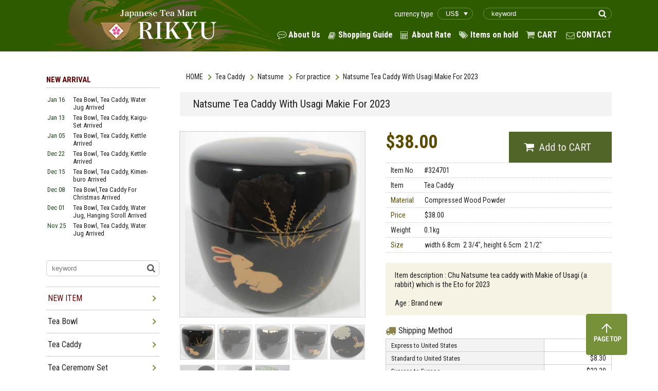

--- FILE ---
content_type: text/html; charset=UTF-8
request_url: http://rikyucha.com/item/list2/324701
body_size: 44200
content:

<!DOCTYPE html>
<html>
<head>
    <meta charset="UTF-8">
    <meta name="format-detection" content="telephone=no">
    <meta http-equiv="X-UA-Compatible" content="ie=edge">
    <meta name="viewport" content="width=1400px">

    <title>Natsume Tea Caddy With Usagi Makie For 2023 - Japanese Tea Mart Rikyu</title>

    <!-- favicon -->
    <link rel="icon" href="/favicon.ico">

    <!-- g font -->
    <link href="https://fonts.googleapis.com/css?family=Roboto+Condensed:300,300i,400,400i,700,700i" rel="stylesheet">

    <!-- jQuery -->
    <script src="https://code.jquery.com/jquery-3.1.0.min.js"></script>

    <!-- Plugins -->
    <link rel="stylesheet" href="/plugin/css/slick.css">
    <script src="/plugin/js/slick.min.js"></script>
    <script src="/plugin/js/lazysizes.js"></script>
    <script src="/plugin/js/ls.unveilhooks.js"></script>

    <!-- load files -->
    <link rel="stylesheet" href="/style.css">
    <link rel="stylesheet" href="https://cdnjs.cloudflare.com/ajax/libs/lightbox2/2.9.0/css/lightbox.css">
<link rel="stylesheet" href="/css/item_detail.css">

    
    <script src="/js/script.js"></script>
    <script src="https://cdnjs.cloudflare.com/ajax/libs/lightbox2/2.9.0/js/lightbox.min.js"></script>


</head>
<body>
<div id="all_wrapp">
    <header id="header">
        <div class="site_wrapp cf">
            <h1 id="site_logo" class="f_left">
                <a href="/">
                    <img src="/img_front/logo.png" alt="Japanese Tea Mart Rikyu">
                </a>
            </h1>

            <div class="f_right">
                <div class="head_tr cf">
                    <form action="https://www.rikyucha.com/item/search.php" class="f_right">
                        <input type="text" name="textfield" placeholder="keyword" class="freeword">
                        <input type="submit" value="" class="search_submit">
                    </form>

                    <div class="currency_type f_right">
                        <span>currency type</span>
                        <select id="change_currency" class="my_rate">
                        <option value="/set_my_rate.php?rate_no=1&return_name=item/list2/324701&getPARAM="  selected>US$</option><option value="/set_my_rate.php?rate_no=3&return_name=item/list2/324701&getPARAM=" >CA$</option><option value="/set_my_rate.php?rate_no=4&return_name=item/list2/324701&getPARAM=" >AU$</option><option value="/set_my_rate.php?rate_no=5&return_name=item/list2/324701&getPARAM=" >PND</option><option value="/set_my_rate.php?rate_no=8&return_name=item/list2/324701&getPARAM=" >EUR</option><option value="/set_my_rate.php?rate_no=9&return_name=item/list2/324701&getPARAM=" >CHF</option>
                        </select>
                    </div>

                </div>
                <nav id="g_nav">
                    <ul class="head_navi cf">
                        <li class="about">
                            <a href="http://www.rikyucha.com/aboutus.php">About Us</a>
                        </li>
                        <li class="guide">
                            <a href="http://www.rikyucha.com/howtoorder.php">Shopping Guide</a>
                        </li>
                        <li class="rate">
                            <a href="http://www.rikyucha.com/rate.php">About Rate</a>
                        </li>
                        <li class="item">
                            <a href="http://www.rikyucha.com/order/sign_in.php?cf_ant=1">Items on hold</a>
                        </li>
                        <li class="cart">
                            <a href="https://www.rikyucha.com/cart/viewcart.php?cf_ant=1">CART</a>
                        </li>
                        <li class="contact">
                            <a href="mailto:info@rikyucha.com">CONTACT</a>
                        </li>
                    </ul>
                </nav>
            </div>
        </div>
    </header>

<script type="text/javascript">
jQuery(function($) {
    $('#change_currency').on('change', function() {
        location.href = $(this).val();
    });
});
</script> 
    <div id="content">

        <article id="main_content">
            <!-- Breadcrumb -->
            <ul class="breadcrumb cf"><li><a href="/">HOME</a></li><li><a href="/category/45">Tea Caddy</a></li><li><a href="/category/45/67">Natsume</a></li><li><a href="/category/45/67/139">For practice</a></li><li><span>Natsume Tea Caddy With Usagi Makie For 2023</span></li></ul>
            <!-- Item List -->
            <section>
                <div class="item_head">
                    
                    <h1 class="ttl">
                        Natsume Tea Caddy With Usagi Makie For 2023                    </h1>
                </div>

                <div class="item_detail cf">
                    <!-- Item Images -->
                    <div class="img_wrapp f_left">

                        <ul class="detail_imgs">
                                                        <li class="item_image">
                                <div>
                                    <img src="/item/item_images/324701/324701002.JPG" alt="image">
                                </div>
                            </li>
                                                        <li class="item_image">
                                <div>
                                    <img src="/item/item_images/324701/324701003.JPG" alt="image">
                                </div>
                            </li>
                                                        <li class="item_image">
                                <div>
                                    <img src="/item/item_images/324701/324701004.JPG" alt="image">
                                </div>
                            </li>
                                                        <li class="item_image">
                                <div>
                                    <img src="/item/item_images/324701/324701005.JPG" alt="image">
                                </div>
                            </li>
                                                        <li class="item_image">
                                <div>
                                    <img src="/item/item_images/324701/324701006.JPG" alt="image">
                                </div>
                            </li>
                                                        <li class="item_image">
                                <div>
                                    <img src="/item/item_images/324701/324701007.JPG" alt="image">
                                </div>
                            </li>
                                                        <li class="item_image">
                                <div>
                                    <img src="/item/item_images/324701/324701008.JPG" alt="image">
                                </div>
                            </li>
                                                        <li class="item_image">
                                <div>
                                    <img src="/item/item_images/324701/324701001.JPG" alt="image">
                                </div>
                            </li>
                            
                        </ul>
                    </div>




                    <div class="desc_wrapp f_right">
                                                <p class="price mb20">
                            <span class="beige">
                                
                                $38.00                                                                                            </span>

                            <!-- もしｶｰﾄﾌﾗｸﾞ=1の商品ならカートボタンも出力 -->
                                                        <a href="http://www.rikyucha.com/cart/addcart.php?cf_ant=1&item=Itm202210ccccac" class="to_cart">
                                <img src="/img_front/detail/to_cart.png" alt="Add to CART">
                            </a>
                            
                        </p>
                        
                        <table class="item_info mb20">
                            <tbody>
                            <tr><td>Item No</td><td>#324701</td></tr><tr>
					          <td>Item</td><td>Tea Caddy</td></tr><tr><th>Material</th><td>Compressed Wood Powder</td></tr><tr><th>Price</th><td>$38.00</td></tr><tr> 
				          <td>Weight</td><td>0.1kg</td></tr><tr><th>Size</th><td>width&nbsp;6.8cm&nbsp;&nbsp;2 3/4&quot;, height&nbsp;6.5cm&nbsp;&nbsp;2 1/2&quot;</td></tr>      <!--                      <tr>
                                <th>Item No</th>
                                <td>#225671</td>
                            </tr>
                            <tr>
                                <th>Item</th>
                                <td>
                                    <a href="###">Tea Bowl</a>
                                    <a href="###">Kyoyaki</a>
                                </td>
                            </tr>
                            <tr>
                                <th>Material</th>
                                <td>Glass</td>
                            </tr>
                            <tr>
                                <th>Weight</th>
                                <td>0.8kg</td>
                            </tr>
                            <tr>
                                <th>Size</th>
                                <td>width 11.3cm 4 1/2”, depth 10.8cm 4 1/4”, height 9cm 3 1/2”</td>
                            </tr>
                            -->
                            </tbody>
                        </table>
                        <div class="notes mb20">
                            <p>Item description : Chu Natsume tea caddy with Makie of Usagi (a rabbit) which is the Eto for 2023<br><br>Age : Brand new</p><!--                            <p>-->
<!--                                Item description : Kyoyaki tea bowl in Tsutsu Chawan style for winter with a wonderful design titled “Korinbai” orignally-->
<!--                                made by Korin Ogata who was a great artist in Edo period. (1600’s)-->
<!--                            </p>-->
<!--                            <p>-->
<!--                                Name of artist : Mr Masaki Yoshino (1972-) who is a modern glass artist lives in Saitama prefecture-->
<!--                            </p>-->
<!--                            <p>-->
<!--                                Condition : A wooden box to store is prepared. It takes around 1 weeks to prepare the box before shipment.-->
<!--                            </p>-->
                        </div>

                        
<div class="shopping_method">
<span class="ttl">Shipping Method</span>
<table>
<tbody>
              <tr>
                <th>Express to United States</th>
                <td>$27.10</td>
              </tr>
              <tr>
                <th>Standard to United States</th><td>$8.30</td></tr><tr><th>Express to Europe</th><td>$22.30</td></tr><tr><th>Standard to Europe</th><td>$8.30</td></tr>
</tbody></table>
<p class="note">If the shipping is to other area, please proceed to 'Check Out'. The shipping cost will be shown there.<br>
          ( You will not be charged unless you click 'Submit' button. )
          </p>
        </div><!--                        <div class="shopping_method">-->
<!--									<span class="ttl">-->
<!--										 Shipping Method-->
<!--									</span>-->
<!--                            <table>-->
<!--                                <tbody>-->
<!--                                <tr>-->
<!--                                    <th>Express to United States</th>-->
<!--                                    <td>$36.40</td>-->
<!--                                </tr>-->
<!--                                <tr>-->
<!--                                    <th>Standard to United States</th>-->
<!--                                    <td>$20.50</td>-->
<!--                                </tr>-->
<!--                                <tr>-->
<!--                                    <th>Express to Europe</th>-->
<!--                                    <td>$40.20</td>-->
<!--                                </tr>-->
<!--                                <tr>-->
<!--                                    <th>Standard to Europe</th>-->
<!--                                    <td>$20.50</td>-->
<!--                                </tr>-->
<!--                                </tbody>-->
<!--                            </table>-->
<!--                            <p class="note">-->
<!--                                If the shipping is to other area, please proceed to ‘Check Out’. The shipping cost will be shown there. <br>-->
<!--                                ( You will not be charged unless you click ‘Submit’ button. )-->
<!--                            </p>-->
<!--                        </div>-->


                            <p class="note" style="margin-top: 15px; color:#ff0000;">
Regarding the shipment, a standard delivery still has been suspended since April 2020 and never been back to normal,
we are afraid. So please allow us to use EXPRESS only now. We will offer a standard delivery as soon as it is available again.
Sorry for an inconvenience.
                            </p>

                    </div>
                </div>
            </section>

            <section>
                <h2 class="sec_ttl">
                    <span class="red">NEW ITEM</span> in “Tea Caddy”
                </h2>
                <a href="/category/45" class="btn_more">MORE</a>

                <div class="item_list_wrapp detail">
                    <ul class="item_list cf">
                                                <li class="linkbox">
                            <div class="item_list_img">
                            <img src="/item/item_images/378131/378131b.JPG" alt="item" class="item_img">
                            </div>

                            <p class="item_cat">
                                <span class="new">NEW</span>                            </p>

                            <a href="/item/list2/378131/" class="item_ttl">
                                Natsume Tea Caddy Made Of Natural Wood  / Tea Caddy                            </a>
                            <p class="item_info">
                                <span class="code">#378131</span>
                                
                                <span class="price">
                                $38.00

                                                                                                    </span>
                            </p>
                        </li>
                                                <li class="linkbox">
                            <div class="item_list_img">
                            <img src="/item/item_images/377731/377731b.JPG" alt="item" class="item_img">
                            </div>

                            <p class="item_cat">
                                <span class="new">NEW</span>                            </p>

                            <a href="/item/list2/377731/" class="item_ttl">
                                Hira-Natsume Tea Caddy With Shidare Zakura Makie / Tea Caddy                            </a>
                            <p class="item_info">
                                <span class="code">#377731</span>
                                
                                <span class="price">
                                $250.00

                                                                                                    </span>
                            </p>
                        </li>
                                                <li class="linkbox">
                            <div class="item_list_img">
                            <img src="/item/item_images/378001/37800124.jpeg" alt="item" class="item_img">
                            </div>

                            <p class="item_cat">
                                <span class="new">NEW</span>                            </p>

                            <a href="/item/list2/378001/" class="item_ttl">
                                Natsume Tea Caddy With 3 Lids With Setsu-gettsu-ka Makie  / Tea Caddy                            </a>
                            <p class="item_info">
                                <span class="code">#378001</span>
                                
                                <span class="price">
                                $200.00

                                                                                                    </span>
                            </p>
                        </li>
                                                <li class="linkbox">
                            <div class="item_list_img">
                            <img src="/item/item_images/298441/298821013.JPG" alt="item" class="item_img">
                            </div>

                            <p class="item_cat">
                                <span class="new">NEW</span>                            </p>

                            <a href="/item/list2/298441/" class="item_ttl">
                                Taikai Chaire With Shifuku  / Chaire Tea Caddy                            </a>
                            <p class="item_info">
                                <span class="code">#298441</span>
                                
                                <span class="price">
                                $98.00

                                                                                                    </span>
                            </p>
                        </li>
                                                <li class="linkbox">
                            <div class="item_list_img">
                            <img src="/item/item_images/377991/3779910.jpeg" alt="item" class="item_img">
                            </div>

                            <p class="item_cat">
                                <span class="new">NEW</span>                            </p>

                            <a href="/item/list2/377991/" class="item_ttl">
                                Kyoyaki Chaire In Katsuki  / Chaire Tea Caddy                            </a>
                            <p class="item_info">
                                <span class="code">#377991</span>
                                
                                <span class="price">
                                $158.00

                                                                                                    </span>
                            </p>
                        </li>
                                                <li class="linkbox">
                            <div class="item_list_img">
                            <img src="/item/item_images/371321/371321b.JPG" alt="item" class="item_img">
                            </div>

                            <p class="item_cat">
                                <span class="new">NEW</span>                            </p>

                            <a href="/item/list2/371321/" class="item_ttl">
                                Oh Hira-Natsume Tea Caddy With Tohtyama Makie  / Tea Caddy                            </a>
                            <p class="item_info">
                                <span class="code">#371321</span>
                                
                                <span class="price">
                                $300.00

                                                                                                    </span>
                            </p>
                        </li>
                                                <li class="linkbox">
                            <div class="item_list_img">
                            <img src="/item/item_images/370851/370851a.JPG" alt="item" class="item_img">
                            </div>

                            <p class="item_cat">
                                <span class="new">NEW</span>                            </p>

                            <a href="/item/list2/370851/" class="item_ttl">
                                Tea Caddy In Round With Temari Makie / Tea Caddy                            </a>
                            <p class="item_info">
                                <span class="code">#370851</span>
                                
                                <span class="price">
                                $158.00

                                                                                                    </span>
                            </p>
                        </li>
                                                <li class="linkbox">
                            <div class="item_list_img">
                            <img src="/item/item_images/377911/377911a.JPG" alt="item" class="item_img">
                            </div>

                            <p class="item_cat">
                                <span class="new">NEW</span>                            </p>

                            <a href="/item/list2/377911/" class="item_ttl">
                                Tea Caddy Made Of Sakura Skin With Sakura Makie / Tea Caddy                            </a>
                            <p class="item_info">
                                <span class="code">#377911</span>
                                
                                <span class="price">
                                $200.00

                                                                                                    </span>
                            </p>
                        </li>
                                                <li class="linkbox">
                            <div class="item_list_img">
                            <img src="/item/item_images/377751/377751d.JPG" alt="item" class="item_img">
                            </div>

                            <p class="item_cat">
                                <span class="new">NEW</span>                            </p>

                            <a href="/item/list2/377751/" class="item_ttl">
                                Natsume Tea Caddy With Tanpopo Makie  / Tea Caddy                            </a>
                            <p class="item_info">
                                <span class="code">#377751</span>
                                
                                <span class="price">
                                $180.00

                                                                                                    </span>
                            </p>
                        </li>
                                                <li class="linkbox">
                            <div class="item_list_img">
                            <img src="/item/item_images/377741/377741b.JPG" alt="item" class="item_img">
                            </div>

                            <p class="item_cat">
                                <span class="new">NEW</span>                            </p>

                            <a href="/item/list2/377741/" class="item_ttl">
                                Natsume Tea Caddy With Koi-noｰTakinobori Mak / Tea Caddy                            </a>
                            <p class="item_info">
                                <span class="code">#377741</span>
                                
                                <span class="price">
                                $180.00

                                                                                                    </span>
                            </p>
                        </li>
                                                <li class="linkbox">
                            <div class="item_list_img">
                            <img src="/item/item_images/377821/377821a.jpeg" alt="item" class="item_img">
                            </div>

                            <p class="item_cat">
                                <span class="new">NEW</span>                            </p>

                            <a href="/item/list2/377821/" class="item_ttl">
                                Meibutsu Chaire Yari-no-saya  / Chaire Tea Caddy                            </a>
                            <p class="item_info">
                                <span class="code">#377821</span>
                                
                                <span class="price">
                                $250.00

                                                                                                    </span>
                            </p>
                        </li>
                                            </ul>
                </div>

            </section>

        </article>
        <!-- // end #maincontent -->

        <!--
            /*====================================================================*/
            /* Sidebar
            /*====================================================================*/
        -->

        <aside id="sidebar"><h3 class="side_ttl">
    <span class="side_red">NEW ARRIVAL</span>
</h3>

<ul class="new_arrival_list"><li class="cf" ><a href="/item/search.php?md=0116"><span class="date">Jan 16</span><span class="item">Tea Bowl, Tea Caddy, Water Jug Arrived </span></a></li><li class="cf" ><a href="/item/search.php?md=0113"><span class="date">Jan 13</span><span class="item">Tea Bowl, Tea Caddy, Kaigu-Set Arrived </span></a></li><li class="cf" ><a href="/item/search.php?md=0105"><span class="date">Jan 05</span><span class="item">Tea Bowl, Tea Caddy, Kettle Arrived </span></a></li><li class="cf" ><a href="/item/search.php?md=1222"><span class="date">Dec 22</span><span class="item">Tea Bowl, Tea Caddy, Kettle Arrived </span></a></li><li class="cf" ><a href="/item/search.php?md=1215"><span class="date">Dec 15</span><span class="item">Tea Bowl, Tea Caddy, Kimen-buro Arrived </span></a></li><li class="cf" ><a href="/item/search.php?md=1208"><span class="date">Dec 08</span><span class="item">Tea Bowl,Tea Caddy For Christmas Arrived </span></a></li><li class="cf" ><a href="/item/search.php?md=1201"><span class="date">Dec 01</span><span class="item">Tea Bowl, Tea Caddy, Water Jug, Hanging Scroll Arrived </span></a></li><li class="cf" ><a href="/item/search.php?md=1125"><span class="date">Nov 25</span><span class="item">Tea Bowl, Tea Caddy, Water Jug Arrived </span></a></li><li class="cf" ><a href="/item/search.php?md=1117"><span class="date">Nov 17</span><span class="item">Tea Bowl, Tea Caddy, Water Jug、Hanging Scroll Arrived </span></a></li><li class="cf" ><a href="/item/search.php?md=1110"><span class="date">Nov 10</span><span class="item">Tea Bowl, Kettle, Tea Shelf Arrived</span></a></li><li class="cf" ><a href="/item/search.php?md=1104"><span class="date">Nov 04</span><span class="item">Tea Bowl With Eto, Ro-items Arrived</span></a></li><li class="cf" ><a href="/item/search.php?md=1027"><span class="date">Oct 27</span><span class="item">Tea Bowl For 2026’s Eto, Ro Kettle Arrived</span></a></li><li class="cf" ><a href="/item/search.php?md=1020"><span class="date">Oct 20</span><span class="item">Tea Bowl With 2026's Eto Arrived</span></a></li></ul><form action="/item/search.php" class="side_searh">
            <input type="text" name="textfield" placeholder="keyword" class="freeword">
            <input type="submit" value="" class="search_submit">
        </form><ul class="side_list">
<li class="parent">
    <a class="list_ttl side_red" href="/item/search.php?new=1">NEW ITEM</a>
    <span class="arrow"></span>
    <ul class="child"><li><a href="/item/list2/378071">Chagake Scroll With Zen Idiom</a></li>
<li><a href="/item/list2/378081">Chagake Scroll With Zen Idiom </a></li>
<li><a href="/item/list2/311961">Benibachi with Shinnuri Finish For Ura Senke Use</a></li>
<li><a href="/item/list2/378161">Brazier With Heater Made Of Alloy For</a></li>
<li><a href="/item/list2/376411">Kettle For Furo Made Of Alloy</a></li>
<li><a href="/item/list2/378171">Hibashi For Ro Use</a></li>
<li><a href="/item/list2/377981">Giyaman Water Jug </a></li>
<li><a href="/item/list2/378011">Chabako With Shunkei-nuri Finish</a></li>
<li><a href="/item/list2/378041">Kyoyaki Tea Bowl Wit Sakura At Togetsu-kyo</a></li>
<li><a href="/item/list2/378051">Kyoyaki Tea Bowl With Shirayuri </a></li>
<li><a href="/item/list2/378031">Kyoyaki Tea Bowl With Tsuki-ni-Sakura</a></li>
<li><a href="/item/list2/378061">Kyoyaki Tea Bowl With Tsuki-ni-Sakura On Blue Glaze</a></li>
<li><a href="/item/list2/378181">Kyoyaki Tea Bowl With Yatsuhashi Design</a></li>
<li><a href="/item/list2/378131">Natsume Tea Caddy Made Of Natural Wood </a></li>
<li><a href="/item/list2/377731">Hira-Natsume Tea Caddy With Shidare Zakura Makie</a></li>
<li><a href="/item/list2/378001">Natsume Tea Caddy With 3 Lids With Setsu-gettsu-ka Makie </a></li>
<li><a href="/item/list2/298441">Taikai Chaire With Shifuku </a></li>
<li><a href="/item/list2/377991">Kyoyaki Chaire In Katsuki </a></li>
<li><a href="/item/list2/378091">Kyoyaki Lid Rest With Usagi And Sakura</a></li>
<li><a href="/item/list2/304141">Guri-tenmokudai </a></li>
<li><a href="/item/list2/376781">Tea Scoop 15 Pieces Set　With Name Of Successive Generations of Urasenke</a></li>
<li><a href="/item/list2/378111">Kobukusa With Shoha Budo Karakusha A Tantansai Konomi</a></li>
<li><a href="/item/list2/285401">Ohigashi Sweets For Hina-dolls Girl's Festival</a></li>
<li><a href="/item/list2/285411">Ohigashi Sweets </a></li>
<li><a href="/item/list2/353991">Wajima-nuri Water Jug Made Of Willow　A Kyukosai Utsushi</a></li>
<li><a href="/item/list2/350441">Takatori-yaki Water Jug With Nuributa</a></li>
<li><a href="/item/list2/374031">Wajima-nuri Water Jug </a></li>
<li><a href="/item/list2/371671">Kyoyaki Water Jug With Akae </a></li>
<li><a href="/item/list2/366451">Kyoyaki Water Jug With Kakewake In Hisago</a></li>
<li><a href="/item/list2/376691">Wajima-nuri Water Jug In Teoka With Namiguruma Makie</a></li>
<li><a href="/item/list2/377971">Wajima-nuri Water Jug Made Of Lacquered Pine</a></li>
<li><a href="/item/list2/353431">Kyoyaki Water Jug With Hinode-zuru</a></li>
<li><a href="/item/list2/372961">Kuro-raku Tea Bowl Made By Rakushu Yoshimura</a></li>
<li><a href="/item/list2/376351">Kyoyaki Tea Bowl With Kazari-um And Shochikubai </a></li>
<li><a href="/item/list2/377491">Kyoyaki Tea Bowl With Santa Claus</a></li>
<li><a href="/item/list2/372281">Tenmoku Tea Bowl With Taihisan Made By Teiichi Okeya </a></li>
<li><a href="/item/list2/373181">Hagiyaki Tea Bowl In Ido Shape </a></li>
<li><a href="/item/list2/369691"></a></li>
<li><a href="/item/list2/376771">Rare　Chikkon Tea Bowl</a></li>
<li><a href="/item/list2/370501">Kyoyaki Tea Bowl With Kaki </a></li>
<li><a href="/item/list2/368051">Kyoyaki Tea Bowl With Sakura At Ninnaji Temple</a></li>
<li><a href="/item/list2/371321">Oh Hira-Natsume Tea Caddy With Tohtyama Makie </a></li>
<li><a href="/item/list2/370851">Tea Caddy In Round With Temari Makie</a></li>
<li><a href="/item/list2/375861">Flower Vase Tojinksa A Sasasai-jikuso　Konomi Utsushi</a></li>
<li><a href="/item/list2/344641">Valuable Flower Vase Called Shikanami</a></li>
<li><a href="/item/list2/369061">Ryusei-tana For Ura-senke Use</a></li>
<li><a href="/item/list2/321911">Tsure-zure Dana　A Tantan-sai Konomi</a></li>
<li><a href="/item/list2/377811">Kannu-dana Ennosai Konomi For Urasenke Use</a></li>
<li><a href="/item/list2/377951">Wajima-nuri Robuchi With Tsubo-tsubo Seikaiha Makie </a></li>
<li><a href="/item/list2/377851">Kettle In Tsutsu Style For Furo Use </a></li>
<li><a href="/item/list2/367241">Kettle For Okiro Called Kasa-kama</a></li>
<li><a href="/item/list2/377881">Chabako With Kamakura-bori</a></li>
<li><a href="/item/list2/377891">Kaigu Set Made Of Copper </a></li>
<li><a href="/item/list2/377901">Kutani-yaki Kaigu Set </a></li>
<li><a href="/item/list2/377761">Kyoyaki Tea Bowl With Yatsuhashi </a></li>
<li><a href="/item/list2/377771">Kyoyaki Tea Bowl With Sakuranbo </a></li>
<li><a href="/item/list2/377781">Kyoyaki Tea Bowl With </a></li>
<li><a href="/item/list2/377941">Ohi-yaki Tea Bowl With Ameyu</a></li>
<li><a href="/item/list2/377931">Mashiko-yaki Tea Bowl With Beautuful Glaze</a></li>
<li><a href="/item/list2/377841">Akaraku Tea Bowl With Yohen </a></li>
<li><a href="/item/list2/377831">Stunning Onihagi Tea Bowl Made By Seigan Yamane </a></li>
<li><a href="/item/list2/377791">Collective Tea Bowl Called Seiji Made By Kei Wakao</a></li>
<li><a href="/item/list2/377911">Tea Caddy Made Of Sakura Skin With Sakura Makie</a></li>
<li><a href="/item/list2/377751">Natsume Tea Caddy With Tanpopo Makie </a></li>
<li><a href="/item/list2/377741">Natsume Tea Caddy With Koi-noｰTakinobori Mak</a></li>
<li><a href="/item/list2/377821">Meibutsu Chaire Yari-no-saya </a></li>
<li><a href="/item/list2/377861">Takezara With Gold Leaf</a></li>
    </ul>
</li>
<li class="parent"><span class="arrow"></span><a class="list_ttl" href="/category/31">Tea Bowl</a><ul class="child"><li><a href="/category/31">ALL</a></li><li><a href="/category/31/61">Kyoyaki</a></li><li><a href="/category/31/62">Rakuyaki</a></li><li><a href="/category/31/63">Earthware</a></li><li><a href="/category/31/64">Giyaman</a></li><li><a href="/category/31/65">Local Kiln</a></li><li><a href="/category/31/66">Artist</a></li><li><a href="/category/31/164">Lacquer Ware</a></li></ul></li>
<li class="parent"><span class="arrow"></span><a class="list_ttl" href="/category/45">Tea Caddy</a><ul class="child"><li><a href="/category/45">ALL</a></li><li><a href="/category/45/67">Natsume</a></li><li><a href="/category/45/68">Chaire</a></li><li><a href="/category/45/69">Other</a></li></ul></li>
<li class="parent"><span class="arrow"></span><a class="list_ttl" href="/category/56">Tea Ceremony Set</a><ul class="child"><li><a href="/category/56">ALL</a></li><li><a href="/category/56/70">Chabako</a></li><li><a href="/category/56/71">Tanzaku</a></li><li><a href="/category/56/72">Kaigu</a></li><li><a href="/category/56/73">Kaiseki</a></li><li><a href="/category/56/74">Other</a></li></ul></li>
<li class="parent"><span class="arrow"></span><a class="list_ttl" href="/category/32">Water Jug/Water Basin</a><ul class="child"><li><a href="/category/32">ALL</a></li><li><a href="/category/32/75">Water Jug</a></li><li><a href="/category/32/76">Water Basin</a></li><li><a href="/category/32/77">Water Pot</a></li><li><a href="/category/32/149">Other</a></li></ul></li>
<li class="parent"><span class="arrow"></span><a class="list_ttl" href="/category/46">Kettle/Brazier</a><ul class="child"><li><a href="/category/46">ALL</a></li><li><a href="/category/46/78">Kettle</a></li><li><a href="/category/46/79">Brazier</a></li><li><a href="/category/46/168">Heater</a></li><li><a href="/category/46/80">Board</a></li><li><a href="/category/46/81">Charcoal Container</a></li><li><a href="/category/46/82">Other</a></li></ul></li>
<li class="parent"><span class="arrow"></span><a class="list_ttl" href="/category/49">Tea Shelf & Screen</a><ul class="child"><li><a href="/category/49">ALL</a></li><li><a href="/category/49/83">Tea shelf</a></li><li><a href="/category/49/84">Furosaki</a></li><li><a href="/category/49/85">Other</a></li></ul></li>
<li class="parent"><span class="arrow"></span><a class="list_ttl" href="/category/51">Tea Accessory</a><ul class="child"><li><a href="/category/51">ALL</a></li><li><a href="/category/51/86">Kogo/Koro</a></li><li><a href="/category/51/87">Lid Rest</a></li><li><a href="/category/51/88">Bon</a></li><li><a href="/category/51/89">Other</a></li></ul></li>
<li class="parent"><span class="arrow"></span><a class="list_ttl" href="/category/36">Wooden Tool</a><ul class="child"><li><a href="/category/36">ALL</a></li><li><a href="/category/36/90">Tea Scoop</a></li><li><a href="/category/36/91">Tea Whisk</a></li><li><a href="/category/36/92">Water Ladle</a></li><li><a href="/category/36/93">Other</a></li></ul></li>
<li class="parent"><span class="arrow"></span><a class="list_ttl" href="/category/57">Textile & Cloth</a><ul class="child"><li><a href="/category/57">ALL</a></li><li><a href="/category/57/94">Kobukusa</a></li><li><a href="/category/57/95">Fukusa</a></li><li><a href="/category/57/96">Dashibukusa</a></li><li><a href="/category/57/97">Shifuku</a></li><li><a href="/category/57/98">Sukiyabukuro</a></li><li><a href="/category/57/99">Other</a></li></ul></li>
<li class="parent"><span class="arrow"></span><a class="list_ttl" href="/category/50">Tea Ware & Sake Ware</a><ul class="child"><li><a href="/category/50">ALL</a></li><li><a href="/category/50/100">Tea Cup</a></li><li><a href="/category/50/101">Sake Cup</a></li><li><a href="/category/50/102">Other</a></li></ul></li>
<li class="parent"><span class="arrow"></span><a class="list_ttl" href="/category/47">Plate & Bowl</a><ul class="child"><li><a href="/category/47">ALL</a></li><li><a href="/category/47/103">Plate/Tray</a></li><li><a href="/category/47/104">Bowl</a></li><li><a href="/category/47/105">Other</a></li></ul></li>
<li class="parent"><span class="arrow"></span><a class="list_ttl" href="/category/39">Lacquer Ware</a><ul class="child"><li><a href="/category/39">ALL</a></li><li><a href="/category/39/106">Soup Bowl</a></li><li><a href="/category/39/107">Plate/Tray</a></li><li><a href="/category/39/108">Jyubako</a></li><li><a href="/category/39/109">Kaiseki</a></li><li><a href="/category/39/110">Other</a></li></ul></li>
<li class="parent"><span class="arrow"></span><a class="list_ttl" href="/category/37">Kado (Flower Arrangement)</a><ul class="child"><li><a href="/category/37">ALL</a></li><li><a href="/category/37/111">Wood</a></li><li><a href="/category/37/112">Pottery</a></li><li><a href="/category/37/113">Copper</a></li><li><a href="/category/37/114">Bamboo</a></li><li><a href="/category/37/115">Other</a></li></ul></li>
<li class="parent"><span class="arrow"></span><a class="list_ttl" href="/category/53">Shodo (Calligraphy)</a><ul class="child"><li><a href="/category/53">ALL</a></li><li><a href="/category/53/116">Suzuri</a></li><li><a href="/category/53/117">Brush</a></li><li><a href="/category/53/162">Fumibako</a></li><li><a href="/category/53/118">Other</a></li></ul></li>
<li class="parent"><span class="arrow"></span><a class="list_ttl" href="/category/55">Hanging Scroll</a><ul class="child"><li><a href="/category/55">ALL</a></li><li><a href="/category/55/119">Calligraphy</a></li><li><a href="/category/55/120">Scenery</a></li><li><a href="/category/55/121">Person</a></li><li><a href="/category/55/122">Animal/Flower</a></li><li><a href="/category/55/150">Fuchin</a></li><li><a href="/category/55/123">Other</a></li></ul></li>
<li class="parent"><span class="arrow"></span><a class="list_ttl" href="/category/170">Artist</a><ul class="child"><li><a href="/category/170">ALL</a></li><li><a href="/category/170/171">Issai Chahira</a></li></ul></li>
<li class="parent"><span class="arrow"></span><a class="list_ttl" href="/category/59">Book</a><ul class="child"><li><a href="/category/59">ALL</a></li><li><a href="/category/59/124">Tea</a></li><li><a href="/category/59/125">Art</a></li><li><a href="/category/59/151">Calligraphy</a></li><li><a href="/category/59/126">Other</a></li></ul></li>
<li class="parent"><span class="arrow"></span><a class="list_ttl" href="/category/60">Tea</a><ul class="child"><li><a href="/category/60">ALL</a></li><li><a href="/category/60/156">Matcha</a></li><li><a href="/category/60/157">Leaf Tea</a></li><li><a href="/category/60/167">Sweets</a></li></ul></li>
<li class="parent"><span class="arrow"></span><a class="list_ttl" href="/category/40">Other</a><ul class="child"><li><a href="/category/40">ALL</a></li><li><a href="/category/40/152">Ornament</a></li><li><a href="/category/40/153">Fineart</a></li><li><a href="/category/40/154">Other</a></li></ul></li>
</ul>        <div class="credit_cards">
            <img src="/img_front/side_credit.png" alt="credit cards">
        </div><div class="opencalendar">
<div class="opencaltitle">
Opened Days of Our Office
</div><table border="0" cellpadding="2" cellspacing="1" bgcolor="#0000CC" width="">
<tr align="center" bgcolor="#FFFFFF">
<td colspan="7">Jan.2026</td>
</tr>
<tr align="center" bgcolor="#E6E3C9">
<td>Sun</td>
<td>Mon</td>
<td>Tue</td>
<td>Wed</td>
<td>Thu</td>
<td>Fri</td>
<td>Sat</td>
</tr>
<tr align="center" bgcolor="#FFFFFF">
<td></td>
<td></td>
<td></td>
<td></td>
<td bgcolor="#FFCC33">1</td>
<td bgcolor="#FFCC33">2</td>
<td bgcolor="#FFCC33">3</td>
</tr>
<tr align="center" bgcolor="#FFFFFF">
<td bgcolor="#FFCC33">4</td>
<td>5</td>
<td>6</td>
<td>7</td>
<td>8</td>
<td>9</td>
<td bgcolor="#FFCC33">10</td>
</tr>
<tr align="center" bgcolor="#FFFFFF">
<td bgcolor="#FFCC33">11</td>
<td bgcolor="#FFCC33">12</td>
<td>13</td>
<td>14</td>
<td>15</td>
<td>16</td>
<td bgcolor="#FFCC33">17</td>
</tr>
<tr align="center" bgcolor="#FFFFFF">
<td bgcolor="#FFCC33">18</td>
<td>19</td>
<td>20</td>
<td>21</td>
<td>22</td>
<td>23</td>
<td bgcolor="#FFCC33">24</td>
</tr>
<tr align="center" bgcolor="#FFFFFF">
<td bgcolor="#FFCC33">25</td>
<td>26</td>
<td>27</td>
<td>28</td>
<td>29</td>
<td>30</td>
<td bgcolor="#FFCC33">31</td>
</tr>
</table>
<div style="display:inline-block; width:10px; height:10px; border:solid 1px #000; background-color: #ffffff; margin:4px 3px 0 0;"></div>Open
<div style="display:inline-block; width:10px; height:10px; border:solid 1px #000; background-color: #FFCC33; margin:4px 3px 0 0;"></div>Close
</div><!--end opencalendar--><!-- recentry_viewed -->
        <div class="recentry_viewed">
            <h3 class="ttl">
                RECENTLY VIEWED ITEM
            </h3>
            <ul class="viewed_list">
            
            </ul>
        </div></aside>
        <!-- // end #sidebar -->

    </div> <!-- // end #content -->

    <!-- Footer -->
    <footer id="footer">
        <div class="site_wrapp">
            <div id="pagetop">
                <img src="/img_front/pagetop.png" alt="Page Top">
            </div>
            <p class="copyright">
                Copyright 2006 tea-mart RIKYU inc. All Rights Reserved.
            </p>
        </div>
    </footer>
    
    <!-- Google Analytics -->
    <script type="text/javascript">
    (function(i,s,o,g,r,a,m){i['GoogleAnalyticsObject']=r;i[r]=i[r]||function(){
    (i[r].q=i[r].q||[]).push(arguments)},i[r].l=1*new Date();a=s.createElement(o),
    m=s.getElementsByTagName(o)[0];a.async=1;a.src=g;m.parentNode.insertBefore(a,m)
    })(window,document,'script','https://www.google-analytics.com/analytics.js','ga');
    
    ga('create', 'UA-2880841-1', 'auto');
    ga('send', 'pageview');
    </script>
    <!-- End Google Analytics -->
    
    
    <script language="JavaScript"><!--
        var ImageWidth  =  1; var ImageHeight =  1; var ScriptUrl = '/log/log.cgi'; var CounterName = 'Item-324701';
        var Tag = '<img' + ' src="'   + ScriptUrl   + '?' + CounterName + '@' + document.referrer + '"' + ' width='  + ImageWidth  + ' height=' + ImageHeight + '>'; document.write(Tag);
    // --></script>
    <noscript><img src="/log/log.cgi?Item-324701" width="1" height="1"></noscript>         
</body>
</html>